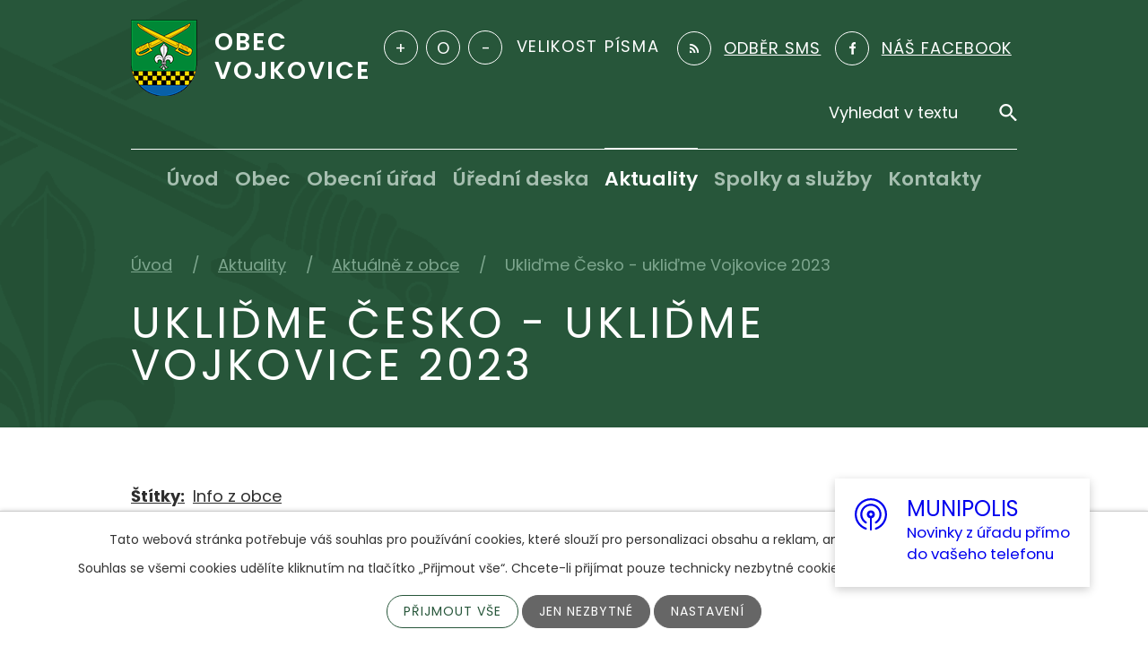

--- FILE ---
content_type: text/html; charset=utf-8
request_url: https://www.vojkovice.eu/aktualne-z-obce/uklidme-cesko-uklidme-vojkovice-2023
body_size: 13234
content:
<!DOCTYPE html>
<html lang="cs" data-lang-system="cs">
	<head>



		<!--[if IE]><meta http-equiv="X-UA-Compatible" content="IE=EDGE"><![endif]-->
			<meta name="viewport" content="width=device-width, initial-scale=1, user-scalable=yes">
			<meta http-equiv="content-type" content="text/html; charset=utf-8" />
			<meta name="robots" content="index,follow" />
			<meta name="author" content="Antee s.r.o." />
			<meta name="viewport" content="width=device-width, initial-scale=1, user-scalable=yes" />
			<meta property="og:image" content="http://www.vojkovice.eu/image.php?oid=9882187" />
<title>Ukliďme Česko - ukliďme Vojkovice 2023 | Obec Vojkovice</title>

		<link rel="stylesheet" type="text/css" href="https://cdn.antee.cz/jqueryui/1.8.20/css/smoothness/jquery-ui-1.8.20.custom.css?v=2" integrity="sha384-969tZdZyQm28oZBJc3HnOkX55bRgehf7P93uV7yHLjvpg/EMn7cdRjNDiJ3kYzs4" crossorigin="anonymous" />
		<link rel="stylesheet" type="text/css" href="/style.php?nid=Q1FDUUc=&amp;ver=1768399196" />
		<link rel="stylesheet" type="text/css" href="/css/libs.css?ver=1768399900" />
		<link rel="stylesheet" type="text/css" href="https://cdn.antee.cz/genericons/genericons/genericons.css?v=2" integrity="sha384-DVVni0eBddR2RAn0f3ykZjyh97AUIRF+05QPwYfLtPTLQu3B+ocaZm/JigaX0VKc" crossorigin="anonymous" />

		<script src="/js/jquery/jquery-3.0.0.min.js" ></script>
		<script src="/js/jquery/jquery-migrate-3.1.0.min.js" ></script>
		<script src="/js/jquery/jquery-ui.min.js" ></script>
		<script src="/js/jquery/jquery.ui.touch-punch.min.js" ></script>
		<script src="/js/libs.min.js?ver=1768399900" ></script>
		<script src="/js/ipo.min.js?ver=1768399889" ></script>
			<script src="/js/locales/cs.js?ver=1768399196" ></script>

			<script src='https://www.google.com/recaptcha/api.js?hl=cs&render=explicit' ></script>

		<link href="/rozpocet?action=atom" type="application/atom+xml" rel="alternate" title="Rozpočet">
		<link href="/uredni-deska?action=atom" type="application/atom+xml" rel="alternate" title="Úřední deska">
		<link href="/milowka?action=atom" type="application/atom+xml" rel="alternate" title="Milówka">
		<link href="/projekty?action=atom" type="application/atom+xml" rel="alternate" title="Projekty">
		<link href="/dso-sdruzeni-obci-povodi-moravky?action=atom" type="application/atom+xml" rel="alternate" title="DSO Sdružení obcí povodí Morávky">
		<link href="/dso-region-slezska-brana?action=atom" type="application/atom+xml" rel="alternate" title="DSO Region Slezská brána">
		<link href="/mas-podbeskydi?action=atom" type="application/atom+xml" rel="alternate" title="MAS Podbeskydí">
		<link href="/usneseni-zastupitelstva?action=atom" type="application/atom+xml" rel="alternate" title="Usnesení zastupitelstva">
		<link href="/aktualne-z-obce?action=atom" type="application/atom+xml" rel="alternate" title="Aktuálně z obce">
		<link href="/vcelarsky-spolek?action=atom" type="application/atom+xml" rel="alternate" title="Včelařský spolek">
		<link href="/farnosti?action=atom" type="application/atom+xml" rel="alternate" title="Farnosti">
		<link href="/klub-senioru?action=atom" type="application/atom+xml" rel="alternate" title="Klub seniorů">
		<link href="/myslivecky-spolek-haj?action=atom" type="application/atom+xml" rel="alternate" title="Myslivecký spolek &quot;Háj&quot;">
		<link href="/sdh-vojkovice?action=atom" type="application/atom+xml" rel="alternate" title="SDH Vojkovice">
		<link href="/tj-sokol-vojkovice?action=atom" type="application/atom+xml" rel="alternate" title="TJ Sokol Vojkovice">
		<link href="/kynologicky-klub-vojkovice?action=atom" type="application/atom+xml" rel="alternate" title="Kynologický klub Vojkovice">
		<link href="/sbts-vojkovice?action=atom" type="application/atom+xml" rel="alternate" title="SBTS Vojkovice">
		<link href="/socialni-sluzby?action=atom" type="application/atom+xml" rel="alternate" title="Sociální služby">
		<link href="/odpadove-hospodarstvi?action=atom" type="application/atom+xml" rel="alternate" title="Odpadové hospodářství">
		<link href="/uzemni-plan?action=atom" type="application/atom+xml" rel="alternate" title="Územní plán">
		<link href="/sdh-mladez-hasici?action=atom" type="application/atom+xml" rel="alternate" title="SDH mládež - Hasíci">
		<link href="/projekt-porizeni-nezbytneho-vybaveni-pro-rozvoj-hasicskeho-sportu-sdh-vojkovice?action=atom" type="application/atom+xml" rel="alternate" title="Projekt „Pořízení nezbytného vybavení pro rozvoj hasičského sportu SDH Vojkovice“">
		<link href="/podpora-mladych-hasicu-z-sdh-vojkovice-diky-grantu-nadace-cez?action=atom" type="application/atom+xml" rel="alternate" title="Projekt &quot;Nadace ČEZ&quot;">
		<link href="/spolecenstvi-obci-frydecko-mistecka?action=atom" type="application/atom+xml" rel="alternate" title="Společenství obcí Frýdecko-Místecka">
<link rel="preconnect" href="https://fonts.googleapis.com">
<link rel="preconnect" href="https://fonts.gstatic.com" crossorigin>
<link href="https://fonts.googleapis.com/css2?family=Poppins:wght@400;600;700&amp;display=fallback" rel="stylesheet">
<link href="/image.php?nid=19192&amp;oid=8360744&amp;width=36" rel="icon" type="image/png">
<link rel="shortcut icon" href="/image.php?nid=19192&amp;oid=8360744&amp;width=36">
<script>
ipo.api.live("body", function(el){
//přesun patičky
$(el).find("#ipocopyright").insertAfter("#ipocontainer");
//přidání třídy .action-button
$(el).find(".backlink").addClass("action-button");
//přesun vyhledávání
$(el).find(".elasticSearchForm").appendTo(".header-fulltext");
//přesun velikosti písma
$(el).find(".font-enlargement").appendTo(".velikost-pisma");
});
//posun h1
ipo.api.live('h1', function(el) {
if( (!document.getElementById('page8142380')) && ($("#system-menu").length != 1) && ($(".error").length != 1) )
{
if ($(window).width() >= 1025)
{
$(el).wrap("<div class='wrapper-h1 layout-container' />");
$(".wrapper-h1").insertAfter("#iponavigation p");
}
}
});
//funkce pro zobrazování a skrývání vyhledávání
ipo.api.live(".header-fulltext > a", function(el){
var ikonaLupa = $(el).find(".ikona-lupa");
$(el).click(function(e) {
e.preventDefault();
$(this).toggleClass("search-active");
if($(this).hasClass("search-active")) {
$(ikonaLupa).text('X');
$(ikonaLupa).attr("title","Zavřít vyhledávání");
} else {
$(this).removeClass("search-active");
$(ikonaLupa).attr("title","Otevřít vyhledávání");
$(".elasticSearchForm input[type=text]").val("");
}
$(".elasticSearchForm").animate({height: "toggle"});
$(".elasticSearchForm input[type=text]").focus();
});
});
//zjištění počet položek submenu
ipo.api.live('#ipotopmenuwrapper ul.topmenulevel2', function(el) {
$(el).find("> li").each(function( index, es ) {
if(index == 9)
{
$(el).addClass("two-column");
}
});
});
//označení položek, které mají submenu
ipo.api.live('#ipotopmenu ul.topmenulevel1 li.topmenuitem1', function(el) {
var submenu = $(el).find("ul.topmenulevel2");
if ($(window).width() <= 1024){
if (submenu.length) {
$(el).addClass("hasSubmenu");
$(el).find("> a").after("<span class='open-submenu' />");
}
}
});
//wrapnutí spanu do poležek první úrovně
ipo.api.live('#ipotopmenu ul.topmenulevel1 li.topmenuitem1 > a', function(el) {
if ($(window).width() <= 1024) {
$(el).wrapInner("<span>");
}
});
//rozbaleni menu
$(function() {
if ($(window).width() <= 1024) {
$(".topmenulevel1 > li.hasSubmenu .open-submenu").click(function(e) {
$(this).toggleClass("see-more");
if($(this).hasClass("see-more")) {
$("ul.topmenulevel2").css("display","none");
$(this).next("ul.topmenulevel2").css("display","block");
$(".topmenulevel1 > li > a").removeClass("see-more");
$(this).addClass("see-more");
} else {
$(this).removeClass("see-more");
$(this).next("ul.topmenulevel2").css("display","none");
}
});
}
});
</script>





<script>
ipo.api.live("body", function(el){
//změna GDPR obecně u všech formulářů
$(el).find("#frm-form > div.form-vertical > div.form-item.approval > a").attr("href","/gdpr");
//změna GDPR v odběru SMS
$(el).find("#frm-subscribe-form > div > div.form-item.approval > label > span:nth-child(1) > a").attr("href","/gdpr");
//změna GDPR v potvrzení odběru aktualit
$(el).find("#frm-subscriptionConfirmation-form > div > div.form-item.approval > label > span:nth-child(1) > a").attr("href","/gdpr");
});
</script>
<link rel="preload" href="/image.php?nid=19192&amp;oid=8360778&amp;width=74" as="image">
<!--<script src="https://ajax.googleapis.com/ajax/libs/jquery/1.8.3/jquery.min.js"></script>
<link rel="stylesheet" href="https://cdnjs.cloudflare.com/ajax/libs/font-awesome/4.2.0/css/font-awesome.min.css" />
<link rel="stylesheet" href="https://stackpath.bootstrapcdn.com/bootstrap/4.3.1/css/bootstrap.min.css">-->
<script>
$(document).ready(function() {
$(".rozhlas-banner__icon").click(function(e) {
$(".rozhlas-banner-container").toggleClass("open");
if($(".rozhlas-banner-container").hasClass("open")) {
$(".rozhlas-banner").css("display","block");
} else {
$(".rozhlas-banner-container").removeClass("open");
$(".rozhlas-banner").css("display","none");
}
e.preventDefault();
});
$(".rozhlas-banner__close a").click(function(e) {
$(".rozhlas-banner-container").removeClass("open");
$(".rozhlas-banner-container").find(".rozhlas-banner").css("display","none");
});
});
</script>
	</head>

	<body id="page8331209" class="subpage8331209 subpage8331185"
			
			data-nid="19192"
			data-lid="CZ"
			data-oid="8331209"
			data-layout-pagewidth="1024"
			
			data-slideshow-timer="3"
			 data-ipo-article-id="748339" data-ipo-article-tags="Info z obce"
						
				
				data-layout="responsive" data-viewport_width_responsive="1024"
			>



							<div id="snippet-cookiesConfirmation-euCookiesSnp">			<div id="cookieChoiceInfo" class="cookie-choices-info template_1">
					<p>Tato webová stránka potřebuje váš souhlas pro používání cookies, které slouží pro personalizaci obsahu a reklam, analýzy návštěvnosti a 
						<a class="cookie-button more" href="https://navody.antee.cz/cookies" target="_blank">další účely.</a>
					</p>
					<p>
						Souhlas se všemi cookies udělíte kliknutím na tlačítko „Přijmout vše“. Chcete-li přijímat pouze technicky nezbytné cookies, klikněte na tlačítko „Jen nezbytné“.
					</p>
				<div class="buttons">
					<a class="cookie-button action-button ajax" id="cookieChoiceButton" rel=”nofollow” href="/aktualne-z-obce/uklidme-cesko-uklidme-vojkovice-2023?do=cookiesConfirmation-acceptAll">Přijmout vše</a>
					<a class="cookie-button cookie-button--settings action-button ajax" rel=”nofollow” href="/aktualne-z-obce/uklidme-cesko-uklidme-vojkovice-2023?do=cookiesConfirmation-onlyNecessary">Jen nezbytné</a>
					<a class="cookie-button cookie-button--settings action-button ajax" rel=”nofollow” href="/aktualne-z-obce/uklidme-cesko-uklidme-vojkovice-2023?do=cookiesConfirmation-openSettings">Nastavení</a>
				</div>
			</div>
</div>				<div id="ipocontainer">

			<div class="menu-toggler">

				<span>Menu</span>
				<span class="genericon genericon-menu"></span>
			</div>

			<span id="back-to-top">

				<i class="fa fa-angle-up"></i>
			</span>

			<div id="ipoheader">

				<div class="header-inner__container">
	<div class="row header-inner flex-container layout-container">
		<div class="logo">
			<a title="Obec Vojkovice" href="/" class="header-logo">
				<span class="znak">
					<img src="/image.php?nid=19192&amp;oid=8360778&amp;width=74" width="74" height="85" alt="Obec Vojkovice">
				</span>
				<span class="nazev-obce">Obec <span>Vojkovice</span></span>
			</a>
		</div>
		<div class="velikost-pisma"></div>
		<div class="header-odber">
			<a title="Odběr SMS" href="/odber-sms">
				<span>Odběr SMS</span>
			</a>
		</div>
		<div class="header-facebook">
			<a title="Najdete nás na facebooku" href="https://www.facebook.com/Obec-Vojkovice-791566960989947" target="_blank" rel="noopener noreferrer">
				<span>Náš Facebook</span>
			</a>
		</div>
		<div class="header-fulltext">
			<a href="#"><span title="Otevřít vyhledávání" class="ikona-lupa">Ikona</span></a>
		</div>
	</div>
</div>

<div class="font-enlargement">
	<h4 class="newsheader">
		Změna velikosti písma
	</h4>
	<div class="newsbody">
		<a class="font-smaller" id="font-resizer-smaller">Menší<span class="font-icon"></span></a>
		<a class="font-default" id="font-resizer-default">Standardní</a>
		<a class="font-bigger" id="font-resizer-bigger">Větší<span class="font-icon"></span></a>
	</div>
</div>
<script >

	$(document).ready(function() {
		app.index.changeFontSize(
				'ipopage',
				document.getElementById('font-resizer-smaller'),
				document.getElementById('font-resizer-default'),
				document.getElementById('font-resizer-bigger')
		);
	});
</script>
			</div>

			<div id="ipotopmenuwrapper">

				<div id="ipotopmenu">
<h4 class="hiddenMenu">Horní menu</h4>
<ul class="topmenulevel1"><li class="topmenuitem1 noborder" id="ipomenu8142380"><a href="/">Úvod</a></li><li class="topmenuitem1" id="ipomenu8331184"><a href="/obec">Obec</a><ul class="topmenulevel2"><li class="topmenuitem2" id="ipomenu8331189"><a href="http://vojkovice.antee.cz/organizacni-struktura" target="_top">Zastupitelstvo</a></li><li class="topmenuitem2" id="ipomenu8331190"><a href="/informace-o-obci">Informace o obci</a><ul class="topmenulevel3"><li class="topmenuitem3" id="ipomenu8331317"><a href="/historie">Historie</a></li><li class="topmenuitem3" id="ipomenu8331192"><a href="/obec-v-cislech">Obec v číslech</a></li><li class="topmenuitem3" id="ipomenu8142383"><a href="/zakladni-informace">Základní informace</a></li></ul></li><li class="topmenuitem2" id="ipomenu8331897"><a href="/uzemni-plan">Územní plán</a></li><li class="topmenuitem2" id="ipomenu10470955"><a href="/pasport-komunikaci">Pasport komunikací</a></li><li class="topmenuitem2" id="ipomenu8331194"><a href="/strategicky-plan">Strategický plán</a></li><li class="topmenuitem2" id="ipomenu8142386"><a href="/rozpocet">Rozpočet</a></li><li class="topmenuitem2" id="ipomenu8142395"><a href="/verejne-zakazky">Veřejné zakázky</a></li><li class="topmenuitem2" id="ipomenu8331196"><a href="/verejnopravni-smlouvy">Veřejnoprávní smlouvy</a></li><li class="topmenuitem2" id="ipomenu8331197"><a href="/partnerske-obce">Partnerské obce</a><ul class="topmenulevel3"><li class="topmenuitem3" id="ipomenu8331198"><a href="/milowka">Milówka</a></li></ul></li><li class="topmenuitem2" id="ipomenu8331199"><a href="/projekty">Projekty</a></li><li class="topmenuitem2" id="ipomenu8331200"><a href="/mikroregiony">Mikroregiony</a><ul class="topmenulevel3"><li class="topmenuitem3" id="ipomenu8331201"><a href="/dso-sdruzeni-obci-povodi-moravky">DSO Sdružení obcí povodí Morávky</a></li><li class="topmenuitem3" id="ipomenu8331202"><a href="/dso-region-slezska-brana">DSO Region Slezská brána</a></li><li class="topmenuitem3" id="ipomenu8331203"><a href="/mas-podbeskydi">MAS Podbeskydí</a></li><li class="topmenuitem3" id="ipomenu12270089"><a href="/spolecenstvi-obci-frydecko-mistecka">Společenství obcí Frýdecko-Místecka</a></li></ul></li><li class="topmenuitem2" id="ipomenu8331277"><a href="/odpadove-hospodarstvi">Odpadové hospodářství</a></li></ul></li><li class="topmenuitem1" id="ipomenu8142382"><a href="/obecni-urad">Obecní úřad</a><ul class="topmenulevel2"><li class="topmenuitem2" id="ipomenu8142384"><a href="/organizacni-struktura">Organizační struktura</a></li><li class="topmenuitem2" id="ipomenu8331205"><a href="/usneseni-zastupitelstva">Usnesení zastupitelstva</a></li><li class="topmenuitem2" id="ipomenu8354526"><a href="/gdpr">GDPR</a></li><li class="topmenuitem2" id="ipomenu8142385"><a href="/vyhlasky-a-narizeni-obce">Vyhlášky a nařízení obce</a></li><li class="topmenuitem2" id="ipomenu8331207"><a href="/povinne-zverejnovane-informace">Povinně zveřejňované informace</a></li><li class="topmenuitem2" id="ipomenu8331208"><a href="/poplatky">Poplatky</a></li><li class="topmenuitem2" id="ipomenu8142388"><a href="/poskytovani-informaci-prijem-podani">Poskytování informací, příjem podání</a></li><li class="topmenuitem2" id="ipomenu8331183"><a href="https://cro.justice.cz/" target="_blank">Registr oznámení</a></li><li class="topmenuitem2" id="ipomenu8142387"><a href="/elektronicka-podatelna">Elektronická podatelna</a></li><li class="topmenuitem2" id="ipomenu9196466"><a href="/index.php?oid=9196466">Životní situace - návody</a></li><li class="topmenuitem2" id="ipomenu8537456"><a href="/formulare">Formuláře</a><ul class="topmenulevel3"><li class="topmenuitem3" id="ipomenu8537458"><a href="/stavebni-rizeni">Stavební řízení</a></li><li class="topmenuitem3" id="ipomenu8537462"><a href="/dotace-poskytnute-obci-vojkovice">Dotace poskytnuté obcí Vojkovice</a></li><li class="topmenuitem3" id="ipomenu8537463"><a href="/mistni-poplatky-odpady-psi">Místní poplatky - odpady, psi</a></li><li class="topmenuitem3" id="ipomenu8537464"><a href="/kaceni-drevin-rostoucich-mimo-les">Kácení dřevin rostoucích mimo les</a></li><li class="topmenuitem3" id="ipomenu8537606"><a href="/formulare-magistrat-f-m-stavebni-urad-dobra">Formuláře - Magistrát F-M, stavební úřad Dobrá</a></li></ul></li><li class="topmenuitem2" id="ipomenu8449537"><a href="/volby">VOLBY</a><ul class="topmenulevel3"><li class="topmenuitem3" id="ipomenu12496118"><a href="/volby-do-poslanecke-snemovny-parlamentu-cr-konane-ve-dnech-3-4-rijna-2025">Volby do poslanecké sněmovny parlamentu ČR konané ve dnech 3. - 4. října 2025</a></li><li class="topmenuitem3" id="ipomenu11316252"><a href="/volby-do-zastupitelstev-kraju-2024-konane-ve-dnech-20-a-21-zari-2024">VOLBY DO ZASTUPITELSTEV KRAJŮ 2024 konané ve dnech 20. a 21. září 2024</a></li><li class="topmenuitem3" id="ipomenu10943632"><a href="/volby-do-evropskeho-parlamentu-7-8-cervna-2024">Volby do Evropského parlamentu 7. - 8. června 2024</a></li><li class="topmenuitem3" id="ipomenu9452997"><a href="/volba-prezidenta-ceske-republiky-13-1412023-1-kolo-27-2812023-2-kolo">Volba prezidenta České republiky 13.-14.1.2023 (1. kolo), 27.-28.1.2023 (2. kolo)</a></li><li class="topmenuitem3" id="ipomenu9078339"><a href="/volby-do-zastupitelstva-obce-vojkovice-23-2492022">Volby do zastupitelstva obce Vojkovice 23.-24.9.2022</a></li><li class="topmenuitem3" id="ipomenu8449538"><a href="/volby-do-poslanecke-snemovny-pcr-konane-8-9102021">Volby do Poslanecké sněmovny PČR konané 8.-9.10.2021</a></li></ul></li></ul></li><li class="topmenuitem1" id="ipomenu8142389"><a href="/uredni-deska">Úřední deska</a></li><li class="topmenuitem1 active" id="ipomenu8331185"><a href="/aktuality">Aktuality</a><ul class="topmenulevel2"><li class="topmenuitem2 active" id="ipomenu8331209"><a href="/aktualne-z-obce">Aktuálně z obce</a></li><li class="topmenuitem2" id="ipomenu8335510"><a href="/zpravodaj-obce-vojkovice">Vojkovický zpravodaj</a></li><li class="topmenuitem2" id="ipomenu8356544"><a href="/kalendar-akci">Kalendář akcí</a></li><li class="topmenuitem2" id="ipomenu8331212"><a href="/fotogalerie">Fotogalerie</a></li><li class="topmenuitem2" id="ipomenu8789006"><a href="/ukrajina-pomoc-informace">Ukrajina - pomoc, informace</a></li><li class="topmenuitem2" id="ipomenu9051306"><a href="/ankety">Ankety</a></li><li class="topmenuitem2" id="ipomenu9255357"><a href="/odstavky-cez-smvak">Odstávky ČEZ, SmVak</a></li><li class="topmenuitem2" id="ipomenu11859323"><a href="/cesty-regionem-slezska-brana-a-pszczyna">Cesty regionem Slezská brána a Pszczyna</a></li><li class="topmenuitem2" id="ipomenu12115373"><a href="/mobilni-rozhlas-munipolis">Mobilní rozhlas - Munipolis</a></li></ul></li><li class="topmenuitem1" id="ipomenu8331187"><a href="/spolky-a-sluzby">Spolky a služby</a><ul class="topmenulevel2"><li class="topmenuitem2" id="ipomenu8331214"><a href="/zdravotnictvi">Zdravotnictví</a></li><li class="topmenuitem2" id="ipomenu8331215"><a href="https://www.zsdobratice.cz/skola/" target="_blank">Základní škola</a></li><li class="topmenuitem2" id="ipomenu8331216"><a href="https://www.zsdobratice.cz/ms-vojkovice/" target="_blank">Mateřská škola</a></li><li class="topmenuitem2" id="ipomenu8331217"><a href="/knihovna">Knihovna</a></li><li class="topmenuitem2" id="ipomenu8331219"><a href="/spolky-a-organizace">Spolky a organizace</a><ul class="topmenulevel3"><li class="topmenuitem3" id="ipomenu8331220"><a href="/vcelarsky-spolek">Včelařský spolek</a></li><li class="topmenuitem3" id="ipomenu8331239"><a href="/farnosti">Farnosti</a></li><li class="topmenuitem3" id="ipomenu8331240"><a href="/klub-senioru">Klub seniorů</a></li><li class="topmenuitem3" id="ipomenu8331242"><a href="/myslivecky-spolek-haj">Myslivecký spolek "Háj"</a></li><li class="topmenuitem3" id="ipomenu8331243"><a href="/sdh-vojkovice">SDH Vojkovice</a><ul class="topmenulevel4"><li class="topmenuitem4" id="ipomenu10196786"><a href="/sdh-mladez-hasici">SDH mládež - Hasíci</a></li><li class="topmenuitem4" id="ipomenu11487604"><a href="/projekt-porizeni-nezbytneho-vybaveni-pro-rozvoj-hasicskeho-sportu-sdh-vojkovice">Projekt „Pořízení nezbytného vybavení pro rozvoj hasičského sportu SDH Vojkovice“</a></li><li class="topmenuitem4" id="ipomenu11760126"><a href="/podpora-mladych-hasicu-z-sdh-vojkovice-diky-grantu-nadace-cez">Projekt "Nadace ČEZ"</a></li><li class="topmenuitem4" id="ipomenu12178508"><a href="/projekt-vybaveni-pro-pozarni-sport-2024">Projekt - "Vybavení pro požární sport 2024"</a></li></ul></li><li class="topmenuitem3" id="ipomenu8331244"><a href="/tj-sokol-vojkovice">TJ Sokol Vojkovice</a></li><li class="topmenuitem3" id="ipomenu8331247"><a href="/kynologicky-klub-vojkovice">Kynologický klub Vojkovice</a></li><li class="topmenuitem3" id="ipomenu8331248"><a href="/sbts-vojkovice">SBTS Vojkovice</a></li></ul></li><li class="topmenuitem2" id="ipomenu8331252"><a href="/sluzby-v-obci">Služby a firmy v obci</a></li><li class="topmenuitem2" id="ipomenu8331268"><a href="/socialni-sluzby">Sociální služby</a></li><li class="topmenuitem2" id="ipomenu8779027"><a href="/obcanserver">ObčanServer</a></li></ul></li><li class="topmenuitem1" id="ipomenu8331188"><a href="/kontakty">Kontakty</a></li></ul>
					<div class="cleartop"></div>
				</div>
			</div>
			<div id="ipomain">
				<div class="elasticSearchForm elasticSearch-container" id="elasticSearch-form-8331281" >
	<h4 class="newsheader">Fulltextové vyhledávání</h4>
	<div class="newsbody">
<form action="/aktualne-z-obce/uklidme-cesko-uklidme-vojkovice-2023?do=mainSection-elasticSearchForm-8331281-form-submit" method="post" id="frm-mainSection-elasticSearchForm-8331281-form">
<label hidden="" for="frmform-q">Fulltextové vyhledávání</label><input type="text" placeholder="Vyhledat v textu" autocomplete="off" name="q" id="frmform-q" value=""> 			<input type="submit" value="Hledat" class="action-button">
			<div class="elasticSearch-autocomplete"></div>
</form>
	</div>
</div>

<script >

	app.index.requireElasticSearchAutocomplete('frmform-q', "\/fulltextove-vyhledavani?do=autocomplete");
</script>

				<div id="ipomainframe">
					<div id="ipopage">
<div id="iponavigation">
	<h5 class="hiddenMenu">Drobečková navigace</h5>
	<p>
			<a href="/">Úvod</a> <span class="separator">&gt;</span>
			<a href="/aktuality">Aktuality</a> <span class="separator">&gt;</span>
			<a href="/aktualne-z-obce">Aktuálně z obce</a> <span class="separator">&gt;</span>
			<span class="currentPage">Ukliďme Česko - ukliďme Vojkovice 2023</span>
	</p>

</div>
						<div class="ipopagetext">
							<div class="blog view-detail content">
								
								<h1>Ukliďme Česko - ukliďme Vojkovice 2023</h1>

<div id="snippet--flash"></div>
								
																	

<hr class="cleaner">


		<div class="tags table-row auto type-tags">
		<a class="box-by-content" href="/aktualne-z-obce/uklidme-cesko-uklidme-vojkovice-2023?do=tagsRenderer-clearFilter" title="Ukázat vše">Štítky:</a>
		<ul>

			<li><a href="/aktualne-z-obce/uklidme-cesko-uklidme-vojkovice-2023?tagsRenderer-tag=Info+z+obce&amp;do=tagsRenderer-filterTag" title="Filtrovat podle Info z obce">Info z obce</a></li>
		</ul>
	</div>
	

<hr class="cleaner">

<div class="article">
			<div class="dates table-row auto">
			<span class="box-by-content">Datum konání:</span>
			<div class="type-datepicker">17.4.2023</div>
		</div>
				<div class="dates table-row auto">
			<span class="box-by-content">Datum ukončení:</span>
			<div class="type-datepicker">22.4.2023</div>
		</div>
			

	<div class="paragraph text clearfix">
<p><img src="/image.php?nid=19192&amp;oid=9882185&amp;width=816&amp;height=1056" alt="Uklidme_Vojkovice.jpg" width="816" height="1056"></p>	</div>
		
<div id="snippet--images"><div class="images clearfix">

																			<div class="image-wrapper" data-img="9882186" style="margin: 22.00px; padding: 6px;">
				<div class="image-inner-wrapper with-description">
			<div class="image-thumbnail" style="width: 200px; height: 200px;">
				<a class="image-detail" href="/image.php?nid=19192&amp;oid=9882186&amp;width=541" data-srcset="/image.php?nid=19192&amp;oid=9882186&amp;width=816 1600w, /image.php?nid=19192&amp;oid=9882186&amp;width=816 1200w, /image.php?nid=19192&amp;oid=9882186&amp;width=541 700w, /image.php?nid=19192&amp;oid=9882186&amp;width=232 300w" data-image-width="816" data-image-height="1056" data-caption="" target="_blank">
<img alt="" style="margin: -30px 0px;" loading="lazy" width="200" height="259" data-src="/image.php?nid=19192&amp;oid=9882186&amp;width=200&amp;height=259">
</a>
			</div>
									<div class="image-description" title="" style="width: 200px;">
					
			</div>
						</div>
	</div>
		<hr class="cleaner">
</div>
</div>


<div id="snippet--uploader"></div>			<div class="article-footer">
													<div class="published"><span>Publikováno:</span> 14. 4. 2023 16:29</div>

					</div>
	
</div>

<hr class="cleaner">
<div class="content-paginator clearfix">
	<span class="linkprev">
		<a href="/aktualne-z-obce/pozvanka-na-veprove-hody-do-konickova-dvora-v-sobotu-22-dubna-2023">

			<span class="linkprev-chevron">
				<i class="fa fa-angle-left"></i>
			</span>
			<span class="linkprev-text">
				<span class="linkprev-title">Pozvánka na vepřové…</span>
				<span class="linkprev-date">Změněno: 17. 4. 2023 8:45</span>
			</span>
		</a>
	</span>
	<span class="linkback">
		<a href='/aktualne-z-obce'>
			<span class="linkback-chevron">
				<i class="fa fa-undo"></i>
			</span>
			<span class="linkback-text">
				<span>Zpět na přehled</span>
			</span>
		</a>
	</span>
	<span class="linknext">
		<a href="/aktualne-z-obce/pozvanka-na-okrskovou-hasicskou-soutez-v-sobotu-15-dubna-2023-ve-vojkovicich">

			<span class="linknext-chevron">
				<i class="fa fa-angle-right"></i>
			</span>
			<span class="linknext-text">
				<span class="linknext-title">Pozvánka na…</span>
				<span class="linknext-date">Změněno: 14. 4. 2023 13:21</span>
			</span>
		</a>
	</span>
</div>

		
															</div>
						</div>
					</div>


					

					

					<div class="hrclear"></div>
					<div id="ipocopyright">
<div class="copyright">
	<div class="row copyright__inner layout-container">
	<h2>Obec Vojkovice</h2>
	<div class="copy-info flex-container">
		<div class="copy-kontakt">
			<div>
				<p>
					Vojkovice č.p. 88<br>
					739 51 okres Frýdek-Místek
				</p>
			</div>
			<div>
				<p><span>T: </span><a href="tel:+420605875564">+420 605 875 564</a></p>
				<p><span>E: </span><a href="mailto:obecniurad@vojkovice.eu">obecniurad@vojkovice.eu</a><br><a href="mailto:podatelna@vojkovice.eu">podatelna@vojkovice.eu</a></p>
			</div>
		</div>
		<div class="copy-hodiny">
			<div>
				<p><span>Pondělí </span><span>8:00 - 11:30</span> 12:30 - 17:00</p>
				<p><span>Středa </span><span>8:00 - 11:30</span> 12:30 - 17:00</p>
			</div>
			<div>
				<p><a title="Najdete nás na facebooku" href="https://www.facebook.com/Obec-Vojkovice-791566960989947" target="_blank" rel="noopener noreferrer">Náš Facebook</a></p>
				<br>
				<p>
					<a href="https://www.czechpoint.cz/public/" target="_blank"><img class="czechpoint" alt="czechpoint.cz" src="/image.php?nid=19192&amp;oid=10707363"></a>
				</p>
			</div>
		</div>
		<div class="copy-mapa">
			<a title="Zobrazit na mapě" href="https://mapy.cz/s/kacupumeje" target="_blank" rel="noopener noreferrer">
				<span class="mapa-image">
					<img src="/image.php?nid=19192&amp;oid=8360745&amp;width=370" width="370" height="213" alt="Mapa">
				</span>
				<span class="mapa-title">Kde se nacházíme</span>
			</a>
		</div>
	</div>
	<div class="logo-v">
		<span></span>
	</div>
</div>
<div class="row antee">
	<div class="layout-container">
		© 2026 Obec Vojkovice, <a href="mailto:starosta@vojkovice.eu">Kontaktovat webmastera</a>, <span id="links"><a href="/prohlaseni-o-pristupnosti">Prohlášení o přístupnosti</a></span><br>ANTEE s.r.o. - <a href="https://www.antee.cz" rel="nofollow">Tvorba webových stránek</a>, Redakční systém IPO
	</div>
</div>
</div>
					</div>
					<div id="ipostatistics">
<script >
	var _paq = _paq || [];
	_paq.push(['disableCookies']);
	_paq.push(['trackPageView']);
	_paq.push(['enableLinkTracking']);
	(function() {
		var u="https://matomo.antee.cz/";
		_paq.push(['setTrackerUrl', u+'piwik.php']);
		_paq.push(['setSiteId', 5852]);
		var d=document, g=d.createElement('script'), s=d.getElementsByTagName('script')[0];
		g.defer=true; g.async=true; g.src=u+'piwik.js'; s.parentNode.insertBefore(g,s);
	})();
</script>
<script >
	$(document).ready(function() {
		$('a[href^="mailto"]').on("click", function(){
			_paq.push(['setCustomVariable', 1, 'Click mailto','Email='+this.href.replace(/^mailto:/i,'') + ' /Page = ' +  location.href,'page']);
			_paq.push(['trackGoal', 8]);
			_paq.push(['trackPageView']);
		});

		$('a[href^="tel"]').on("click", function(){
			_paq.push(['setCustomVariable', 1, 'Click telefon','Telefon='+this.href.replace(/^tel:/i,'') + ' /Page = ' +  location.href,'page']);
			_paq.push(['trackPageView']);
		});
	});
</script>
					</div>

					<div id="ipofooter">
						

<div class="rozhlas-banner-container"><a class="rozhlas-banner__icon animated pulse" href="#" title="Zobrazit MUNIPOLIS"><span class="logo-symbol"><svg width="36px" height="36px" viewbox="0 0 36 36" version="1.1" xmlns="http://www.w3.org/2000/svg" xmlns:xlink="http://www.w3.org/1999/xlink"><g stroke="none" stroke-width="1" fill="currentColor" fill-rule="evenodd"><g fill="currentColor" fill-rule="nonzero"><path d="M18,0 C8.05714286,0 0,8.05906168 0,18.0042867 C0,25.8575851 5.02285714,32.5277447 12.0342857,34.996904 C12.7542857,35.2541081 13.5171429,34.705406 13.5085714,33.9337938 C13.5085714,33.9252203 13.5085714,33.9080734 13.5085714,33.8994999 C13.5085714,33.4365325 13.2085714,33.025006 12.7714286,32.8706835 C6.64285714,30.7101691 2.25428571,24.8716361 2.25428571,18.0128602 C2.25428571,9.23362705 9.42857143,2.134794 18.24,2.26339605 C26.6314286,2.38342462 33.54,9.20790664 33.7457143,17.6013337 C33.9257143,24.6401524 29.4857143,30.6758752 23.2371429,32.8706835 C22.8,33.025006 22.5,33.4365325 22.5,33.8994999 L22.5,33.9337938 C22.4914286,34.705406 23.2542857,35.2541081 23.9742857,34.996904 C30.9771429,32.5363182 36,25.8575851 36,18.0128602 C36,8.05906168 27.9428571,0 18,0 Z"></path><path d="M17.9057143,8.43629436 C23.0142857,8.38485354 27.3171429,12.4401048 27.5571429,17.5413194 C27.7285714,21.1678971 25.8771429,24.3743749 23.04,26.1319362 C22.7057143,26.3376995 22.5085714,26.6977852 22.5085714,27.0835913 C22.5085714,27.9666587 23.4771429,28.5067873 24.2314286,28.04382 C27.5914286,25.9604668 29.82,22.2395809 29.82,17.9957133 C29.82,11.4713027 24.5314286,6.18147178 18.0085714,6.18147178 C11.4857143,6.18147178 6.19714286,11.4713027 6.19714286,17.9957133 C6.19714286,22.2395809 8.43428571,25.9604668 11.7857143,28.04382 C12.54,28.5067873 13.5085714,27.9666587 13.5085714,27.0835913 C13.5085714,26.6977852 13.3114286,26.3376995 12.9771429,26.1319362 C10.26,24.4429626 8.44285714,21.4336747 8.44285714,17.9957133 C8.44285714,12.7487497 12.6685714,8.48773518 17.9057143,8.43629436 Z"></path><path d="M22.5,18.0042867 C22.5,15.5179805 20.4857143,13.5032151 18,13.5032151 C15.5142857,13.5032151 13.5,15.5179805 13.5,18.0042867 C13.5,20.1047869 14.9314286,21.8623482 16.8771429,22.3596094 L16.8771429,34.8768754 C16.8771429,35.4941653 17.3828571,36 18,36 C18.6171429,36 19.1228571,35.4941653 19.1228571,34.8768754 L19.1228571,22.3596094 C21.0685714,21.8623482 22.5,20.0962134 22.5,18.0042867 Z M18,19.6846868 C17.0657143,19.6846868 16.3114286,18.9302215 16.3114286,17.9957133 C16.3114286,17.061205 17.0657143,16.3067397 18,16.3067397 C18.9342857,16.3067397 19.6885714,17.061205 19.6885714,17.9957133 C19.6885714,18.9302215 18.9342857,19.6846868 18,19.6846868 Z"></path></g></g></svg></span> <span class="rozhlas-title">MUNIPOLIS<br>
<span class="rozhlas-subtitle">Novinky z&nbsp;úřadu přímo<br>
do&nbsp;vašeho telefonu</span></span> </a>

<div class="rozhlas-banner" style="display: none;">
<div class="rozhlas-banner__close"><a title="zavřít"><i class="fa fa-times"></i></a></div>

<div class="rozhlas-banner__logo"><a href="https://www.munipolis.cz/" rel="noopener noreferrer" onclick="return openTargetBlank(this, event)" title="MUNIPOLIS"><span class="logo-symbol"><svg width="36px" height="36px" viewbox="0 0 36 36" version="1.1" xmlns="http://www.w3.org/2000/svg" xmlns:xlink="http://www.w3.org/1999/xlink"><g stroke="none" stroke-width="1" fill="currentColor" fill-rule="evenodd"><g fill="currentColor" fill-rule="nonzero"><path d="M18,0 C8.05714286,0 0,8.05906168 0,18.0042867 C0,25.8575851 5.02285714,32.5277447 12.0342857,34.996904 C12.7542857,35.2541081 13.5171429,34.705406 13.5085714,33.9337938 C13.5085714,33.9252203 13.5085714,33.9080734 13.5085714,33.8994999 C13.5085714,33.4365325 13.2085714,33.025006 12.7714286,32.8706835 C6.64285714,30.7101691 2.25428571,24.8716361 2.25428571,18.0128602 C2.25428571,9.23362705 9.42857143,2.134794 18.24,2.26339605 C26.6314286,2.38342462 33.54,9.20790664 33.7457143,17.6013337 C33.9257143,24.6401524 29.4857143,30.6758752 23.2371429,32.8706835 C22.8,33.025006 22.5,33.4365325 22.5,33.8994999 L22.5,33.9337938 C22.4914286,34.705406 23.2542857,35.2541081 23.9742857,34.996904 C30.9771429,32.5363182 36,25.8575851 36,18.0128602 C36,8.05906168 27.9428571,0 18,0 Z"></path><path d="M17.9057143,8.43629436 C23.0142857,8.38485354 27.3171429,12.4401048 27.5571429,17.5413194 C27.7285714,21.1678971 25.8771429,24.3743749 23.04,26.1319362 C22.7057143,26.3376995 22.5085714,26.6977852 22.5085714,27.0835913 C22.5085714,27.9666587 23.4771429,28.5067873 24.2314286,28.04382 C27.5914286,25.9604668 29.82,22.2395809 29.82,17.9957133 C29.82,11.4713027 24.5314286,6.18147178 18.0085714,6.18147178 C11.4857143,6.18147178 6.19714286,11.4713027 6.19714286,17.9957133 C6.19714286,22.2395809 8.43428571,25.9604668 11.7857143,28.04382 C12.54,28.5067873 13.5085714,27.9666587 13.5085714,27.0835913 C13.5085714,26.6977852 13.3114286,26.3376995 12.9771429,26.1319362 C10.26,24.4429626 8.44285714,21.4336747 8.44285714,17.9957133 C8.44285714,12.7487497 12.6685714,8.48773518 17.9057143,8.43629436 Z"></path><path d="M22.5,18.0042867 C22.5,15.5179805 20.4857143,13.5032151 18,13.5032151 C15.5142857,13.5032151 13.5,15.5179805 13.5,18.0042867 C13.5,20.1047869 14.9314286,21.8623482 16.8771429,22.3596094 L16.8771429,34.8768754 C16.8771429,35.4941653 17.3828571,36 18,36 C18.6171429,36 19.1228571,35.4941653 19.1228571,34.8768754 L19.1228571,22.3596094 C21.0685714,21.8623482 22.5,20.0962134 22.5,18.0042867 Z M18,19.6846868 C17.0657143,19.6846868 16.3114286,18.9302215 16.3114286,17.9957133 C16.3114286,17.061205 17.0657143,16.3067397 18,16.3067397 C18.9342857,16.3067397 19.6885714,17.061205 19.6885714,17.9957133 C19.6885714,18.9302215 18.9342857,19.6846868 18,19.6846868 Z"></path></g></g></svg></span> <strong>MUNIPOLIS</strong></a></div>

<div class="rozhlas-banner__text"><span>Aktuality ze&nbsp;samosprávy<br>
přímo do&nbsp;vašeho telefonu</span></div>

<div class="rozhlas-banner__image"><img alt="foto aplikace" src="https://files.munipolis.com/others/munipolis-screen.jpg"></div>

<div class="rozhlas-banner__cta"><a class="rozhlas-banner-btn rozhlas-banner-btn--telefon" href="https://www.munipolis.cz/registrace" rel="noopener noreferrer" onclick="return openTargetBlank(this, event)" title="Odebírat"><i class="fa fa-plus-circle"></i> Registrovat se </a> <a class="rozhlas-banner-btn rozhlas-banner-btn--nastenka" href="https://www.munipolis.cz/" rel="noopener noreferrer" onclick="return openTargetBlank(this, event)" title="Nástěnka"> <i class="fa fa-home"></i> Zobrazit nástěnku </a>

<div class="rozhlas-banner-btn rozhlas-banner-btn--app"><i class="fa fa-mobile"></i> Stáhnout mobilní aplikaci <a href="https://play.google.com/store/apps/details?id=com.neogenia.zlepseme_cesko" target="blank"> <img class="img-responsive center-block" src="https://files.munipolis.com/others/google-play.png" style="width: 40%; margin-top: 4px"> </a> <a href="https://itunes.apple.com/us/app/zlep%C5%A1eme-%C4%8Desko-mobiln%C3%ADrozhlas/id1378883073?mt=8" target="blank"> <img class="img-responsive center-block" src="https://files.munipolis.com/others/app-store.png" style="width: 40%; margin-top: 4px"> </a></div>
</div>
</div>
</div>
					</div>
				</div>
			</div>
		</div>
	</body>
</html>
